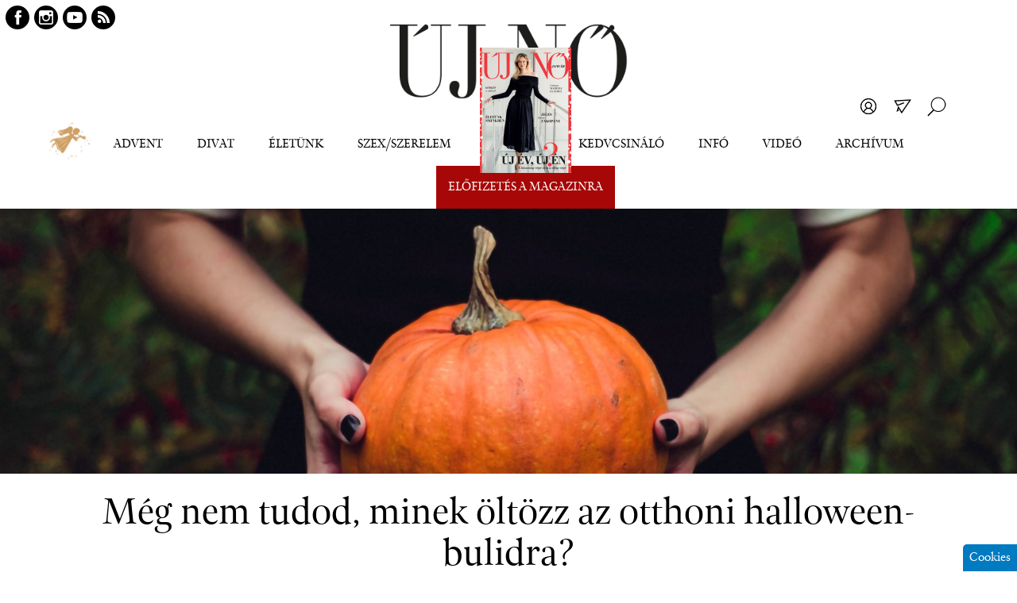

--- FILE ---
content_type: text/html; charset=utf-8
request_url: https://www.ujno.sk/meg-nem-tudod-minek-oltozz-az-otthoni-halloween-bulidra
body_size: 11898
content:
<!DOCTYPE html>
<!--[if IEMobile 7]><html class="iem7"  lang="hu" dir="ltr"><![endif]-->
<!--[if lte IE 6]><html class="lt-ie9 lt-ie8 lt-ie7"  lang="hu" dir="ltr"><![endif]-->
<!--[if (IE 7)&(!IEMobile)]><html class="lt-ie9 lt-ie8"  lang="hu" dir="ltr"><![endif]-->
<!--[if IE 8]><html class="lt-ie9"  lang="hu" dir="ltr"><![endif]-->
<!--[if (gte IE 9)|(gt IEMobile 7)]><!--><html  lang="hu" dir="ltr" prefix="content: http://purl.org/rss/1.0/modules/content/ dc: http://purl.org/dc/terms/ foaf: http://xmlns.com/foaf/0.1/ og: http://ogp.me/ns# rdfs: http://www.w3.org/2000/01/rdf-schema# sioc: http://rdfs.org/sioc/ns# sioct: http://rdfs.org/sioc/types# skos: http://www.w3.org/2004/02/skos/core# xsd: http://www.w3.org/2001/XMLSchema# article: http://ogp.me/ns/article# book: http://ogp.me/ns/book# profile: http://ogp.me/ns/profile# video: http://ogp.me/ns/video# product: http://ogp.me/ns/product#"><!--<![endif]-->

<head>
  <meta charset="utf-8" />
<link rel="shortcut icon" href="https://www.ujno.sk/files/favicon_0.ico" type="image/vnd.microsoft.icon" />
<meta name="description" content="A most következő hétvégén zajlanának a halloweenpartik, azonban a helyzet nem éppen alkalmas a kimozdulásra. Ennek ellenére akár otthon is szervezhetünk online bulit: rendhagyó formában is lazíthatunk egyet a barátainkkal. Már csak azt kéne kitalálni, mibe öltözzünk! Íme, néhány remek tipp!" />
<meta name="keywords" content="Még nem tudod, minek öltözz az otthoni halloween-bulidra? , Új Nő" />
<link rel="canonical" href="https://www.ujno.sk/meg-nem-tudod-minek-oltozz-az-otthoni-halloween-bulidra" />
<link rel="shortlink" href="https://www.ujno.sk/node/1343" />
<meta property="og:site_name" content="Új Nő" />
<meta property="og:type" content="article" />
<meta property="og:url" content="https://www.ujno.sk/meg-nem-tudod-minek-oltozz-az-otthoni-halloween-bulidra" />
<meta property="og:title" content="Még nem tudod, minek öltözz az otthoni halloween-bulidra?" />
<meta property="og:description" content="A most következő hétvégén zajlanának a halloweenpartik, azonban a helyzet nem éppen alkalmas a kimozdulásra. Ennek ellenére akár otthon is szervezhetünk online bulit: rendhagyó formában is lazíthatunk egyet a barátainkkal. Már csak azt kéne kitalálni, mibe öltözzünk! Íme, néhány remek tipp!" />
<meta property="og:image:url" content="https://www.ujno.sk/files/styles/og_image/public/images/halloween-kezdo-vizjellel.jpg?itok=CQiWFaVt" />
  <title>Még nem tudod, minek öltözz az otthoni halloween-bulidra? | Új Nő</title>
  
      <meta name="MobileOptimized" content="width">
    <meta name="HandheldFriendly" content="true">
    <meta name="viewport" content="width=device-width">
    <meta http-equiv="cleartype" content="on">
  
  <link rel="apple-touch-icon" sizes="57x57" href="https://www.ujno.sk/files/favicon/apple-icon-57x57.png">
  <link rel="apple-touch-icon" sizes="60x60" href="https://www.ujno.sk/files/favicon/apple-icon-60x60.png">
  <link rel="apple-touch-icon" sizes="72x72" href="https://www.ujno.sk/files/favicon/apple-icon-72x72.png">
  <link rel="apple-touch-icon" sizes="76x76" href="https://www.ujno.sk/files/favicon/apple-icon-76x76.png">
  <link rel="apple-touch-icon" sizes="114x114" href="https://www.ujno.sk/files/favicon/apple-icon-114x114.png">
  <link rel="apple-touch-icon" sizes="120x120" href="https://www.ujno.sk/files/favicon/apple-icon-120x120.png">
  <link rel="apple-touch-icon" sizes="144x144" href="https://www.ujno.sk/files/favicon/apple-icon-144x144.png">
  <link rel="apple-touch-icon" sizes="152x152" href="https://www.ujno.sk/files/favicon/apple-icon-152x152.png">
  <link rel="apple-touch-icon" sizes="180x180" href="https://www.ujno.sk/files/favicon/apple-icon-180x180.png">
  <link rel="icon" type="image/png" sizes="192x192"  href="https://www.ujno.sk/files/favicon/android-icon-192x192.png">
  <link rel="icon" type="image/png" sizes="32x32" href="https://www.ujno.sk/files/favicon/favicon-32x32.png">
  <link rel="icon" type="image/png" sizes="96x96" href="https://www.ujno.sk/files/favicon/favicon-96x96.png">
  <link rel="icon" type="image/png" sizes="16x16" href="https://www.ujno.sk/files/favicon/favicon-16x16.png">
  <link rel="manifest" href="https://www.ujno.sk/files/favicon/manifest.json">
  <meta name="msapplication-TileColor" content="#ffffff">
  <meta name="msapplication-TileImage" content="https://www.ujno.sk/files/favicon/ms-icon-144x144.png">
  <meta name="theme-color" content="#ffffff">

  <!-- Facebook Pixel Code 
<script>
!function(f,b,e,v,n,t,s)
{if(f.fbq)return;n=f.fbq=function(){n.callMethod?
n.callMethod.apply(n,arguments):n.queue.push(arguments)};
if(!f._fbq)f._fbq=n;n.push=n;n.loaded=!0;n.version='2.0';
n.queue=[];t=b.createElement(e);t.async=!0;
t.src=v;s=b.getElementsByTagName(e)[0];
s.parentNode.insertBefore(t,s)}(window,document,'script',
'https://connect.facebook.net/en_US/fbevents.js');
 fbq('init', '1072440223164094'); 
fbq('track', 'PageView');
</script>
<noscript>
 <img height="1" width="1" 
src="https://www.facebook.com/tr?id=1072440223164094&ev=PageView&noscript=1"/>
</noscript>
 End Facebook Pixel Code -->

  <link type="text/css" rel="stylesheet" href="https://www.ujno.sk/files/css/css_lQaZfjVpwP_oGNqdtWCSpJT1EMqXdMiU84ekLLxQnc4.css" media="all" />
<link type="text/css" rel="stylesheet" href="https://www.ujno.sk/files/css/css__LeQxW73LSYscb1O__H6f-j_jdAzhZBaesGL19KEB6U.css" media="all" />
<link type="text/css" rel="stylesheet" href="https://www.ujno.sk/files/css/css_DE0YOCjod6CzLVFYYoawbrMm5O4OCLF9rjFx8LShRLg.css" media="all" />
<link type="text/css" rel="stylesheet" href="https://www.ujno.sk/files/css/css_FHM_DoPszdXGUaFWclgNu5JrrL4PmpObXAsNjLcWLL0.css" media="all" />
<link type="text/css" rel="stylesheet" href="https://www.ujno.sk/files/css/css_tCV5eoRVHJdq9UK_JDDddGQgBoLOj5Z7dWshnvzMPCs.css" media="all" />
  <script src="//code.jquery.com/jquery-1.7.2.min.js"></script>
<script>window.jQuery || document.write("<script src='/sites/all/modules/jquery_update/replace/jquery/1.7/jquery.min.js'>\x3C/script>")</script>
<script src="https://www.ujno.sk/misc/jquery-extend-3.4.0.js?v=1.7.2"></script>
<script src="https://www.ujno.sk/misc/jquery-html-prefilter-3.5.0-backport.js?v=1.7.2"></script>
<script src="https://www.ujno.sk/misc/jquery.once.js?v=1.2"></script>
<script src="https://www.ujno.sk/misc/drupal.js?t9h5zq"></script>
<script src="//code.jquery.com/ui/1.10.2/jquery-ui.min.js"></script>
<script>window.jQuery.ui || document.write("<script src='/sites/all/modules/jquery_update/replace/ui/ui/minified/jquery-ui.min.js'>\x3C/script>")</script>
<script src="https://www.ujno.sk/misc/ajax.js?v=7.94"></script>
<script src="https://www.ujno.sk/sites/all/modules/jquery_update/js/jquery_update.js?v=0.0.1"></script>
<script src="https://www.ujno.sk/sites/all/modules/ajax_error_behavior/ajax_error_behavior.js?t9h5zq"></script>
<script src="https://www.ujno.sk/sites/all/modules/autoupload/js/autoupload.js?t9h5zq"></script>
<script src="https://www.ujno.sk/sites/all/modules/simpleads/simpleads.js?t9h5zq"></script>
<script src="https://www.ujno.sk/sites/all/modules/spamspan/spamspan.js?t9h5zq"></script>
<script src="https://www.ujno.sk/sites/all/modules/lazyloader/jquery.lazyloader.js?t9h5zq"></script>
<script src="https://www.ujno.sk/sites/all/modules/back_to_top/js/back_to_top.js?t9h5zq"></script>
<script src="https://www.ujno.sk/files/languages/hu_LYLtqrZgt32kc3OWVT4im7jwokZ_EWraNXe8hBn8IU8.js?t9h5zq"></script>
<script src="https://www.ujno.sk/sites/all/libraries/colorbox/jquery.colorbox-min.js?t9h5zq"></script>
<script src="https://www.ujno.sk/sites/all/modules/colorbox/js/colorbox.js?t9h5zq"></script>
<script src="https://www.ujno.sk/sites/all/modules/colorbox/styles/stockholmsyndrome/colorbox_style.js?t9h5zq"></script>
<script src="https://www.ujno.sk/sites/all/modules/colorbox/js/colorbox_load.js?t9h5zq"></script>
<script src="https://www.ujno.sk/sites/all/modules/eu_cookies/js/eu_cookies.js?t9h5zq"></script>
<script src="https://www.ujno.sk/misc/progress.js?v=7.94"></script>
<script src="https://www.ujno.sk/sites/all/modules/eu_cookies/js/eu_cookies.ga.js?t9h5zq"></script>
<script src="https://www.ujno.sk/sites/all/modules/eu_cookies/js/eu_cookies.ga4.js?t9h5zq"></script>
<script src="https://www.ujno.sk/sites/all/modules/eu_cookies/js/eu_cookies.fb.js?t9h5zq"></script>
<script src="https://www.ujno.sk/sites/all/modules/eu_cookies/js/eu_cookies.gas.js?t9h5zq"></script>
<script src="https://www.ujno.sk/sites/all/modules/_custom/popup_oldal_elhagyas/js/popup_oldal_elhagyas.js?t9h5zq"></script>
<script src="https://www.ujno.sk/sites/all/modules/colorbox_node/colorbox_node.js?t9h5zq"></script>
<script src="https://www.ujno.sk/sites/all/themes/custom2/js/jquery.inputlabels.js?t9h5zq"></script>
<script src="https://www.ujno.sk/sites/all/themes/custom2/js/jquery.cycle.all.js?t9h5zq"></script>
<script src="https://www.ujno.sk/sites/all/themes/custom2/js/jquery.cookie.js?t9h5zq"></script>
<script src="https://www.ujno.sk/sites/all/themes/custom2/../../libraries/slick/slick.min.js?t9h5zq"></script>
<script src="https://www.ujno.sk/sites/all/themes/custom2/../../libraries/fancybox/jquery.fancybox.min.js?t9h5zq"></script>
<script src="https://www.ujno.sk/sites/all/themes/custom2/js/script.js?t9h5zq"></script>
<script>jQuery.extend(Drupal.settings, {"basePath":"\/","pathPrefix":"","setHasJsCookie":0,"ajaxPageState":{"theme":"custom2","theme_token":"xquMQndFTEeajdupwC54Hq6ksuz184t2d8o1UjyKvoY","jquery_version":"1.7","js":{"modules\/statistics\/statistics.js":1,"\/\/code.jquery.com\/jquery-1.7.2.min.js":1,"0":1,"misc\/jquery-extend-3.4.0.js":1,"misc\/jquery-html-prefilter-3.5.0-backport.js":1,"misc\/jquery.once.js":1,"misc\/drupal.js":1,"\/\/code.jquery.com\/ui\/1.10.2\/jquery-ui.min.js":1,"1":1,"misc\/ajax.js":1,"sites\/all\/modules\/jquery_update\/js\/jquery_update.js":1,"sites\/all\/modules\/ajax_error_behavior\/ajax_error_behavior.js":1,"sites\/all\/modules\/autoupload\/js\/autoupload.js":1,"sites\/all\/modules\/simpleads\/simpleads.js":1,"sites\/all\/modules\/spamspan\/spamspan.js":1,"sites\/all\/modules\/lazyloader\/jquery.lazyloader.js":1,"sites\/all\/modules\/back_to_top\/js\/back_to_top.js":1,"public:\/\/languages\/hu_LYLtqrZgt32kc3OWVT4im7jwokZ_EWraNXe8hBn8IU8.js":1,"sites\/all\/libraries\/colorbox\/jquery.colorbox-min.js":1,"sites\/all\/modules\/colorbox\/js\/colorbox.js":1,"sites\/all\/modules\/colorbox\/styles\/stockholmsyndrome\/colorbox_style.js":1,"sites\/all\/modules\/colorbox\/js\/colorbox_load.js":1,"sites\/all\/modules\/eu_cookies\/js\/eu_cookies.js":1,"misc\/progress.js":1,"sites\/all\/modules\/eu_cookies\/js\/eu_cookies.ga.js":1,"sites\/all\/modules\/eu_cookies\/js\/eu_cookies.ga4.js":1,"sites\/all\/modules\/eu_cookies\/js\/eu_cookies.fb.js":1,"sites\/all\/modules\/eu_cookies\/js\/eu_cookies.gas.js":1,"sites\/all\/modules\/_custom\/popup_oldal_elhagyas\/js\/popup_oldal_elhagyas.js":1,"sites\/all\/modules\/colorbox_node\/colorbox_node.js":1,"sites\/all\/themes\/custom2\/js\/jquery.inputlabels.js":1,"sites\/all\/themes\/custom2\/js\/jquery.cycle.all.js":1,"sites\/all\/themes\/custom2\/js\/jquery.cookie.js":1,"sites\/all\/themes\/custom2\/..\/..\/libraries\/slick\/slick.min.js":1,"sites\/all\/themes\/custom2\/..\/..\/libraries\/fancybox\/jquery.fancybox.min.js":1,"sites\/all\/themes\/custom2\/js\/script.js":1},"css":{"modules\/system\/system.base.css":1,"modules\/system\/system.menus.css":1,"modules\/system\/system.messages.css":1,"modules\/system\/system.theme.css":1,"misc\/ui\/jquery.ui.core.css":1,"misc\/ui\/jquery.ui.theme.css":1,"sites\/all\/modules\/simplenews\/simplenews.css":1,"sites\/all\/modules\/colorbox_node\/colorbox_node.css":1,"sites\/all\/modules\/date\/date_api\/date.css":1,"sites\/all\/modules\/date\/date_popup\/themes\/datepicker.1.7.css":1,"modules\/field\/theme\/field.css":1,"modules\/node\/node.css":1,"modules\/search\/search.css":1,"sites\/all\/modules\/simpleads\/simpleads.css":1,"modules\/user\/user.css":1,"sites\/all\/modules\/youtube\/css\/youtube.css":1,"sites\/all\/modules\/views\/css\/views.css":1,"sites\/all\/modules\/lazyloader\/lazyloader.css":1,"sites\/all\/modules\/back_to_top\/css\/back_to_top.css":1,"sites\/all\/modules\/ckeditor\/css\/ckeditor.css":1,"sites\/all\/modules\/colorbox\/styles\/stockholmsyndrome\/colorbox_style.css":1,"sites\/all\/modules\/ctools\/css\/ctools.css":1,"sites\/all\/modules\/tagclouds\/tagclouds.css":1,"sites\/all\/modules\/eu_cookies\/css\/eu_cookies.css":1,"sites\/all\/modules\/_custom\/popup_oldal_elhagyas\/css\/popup_oldal_elhagyas.css":1,"sites\/all\/themes\/custom2\/system.menus.css":1,"sites\/all\/themes\/custom2\/system.messages.css":1,"sites\/all\/themes\/custom2\/system.theme.css":1,"sites\/all\/themes\/custom2\/css\/styles2.css":1,"sites\/all\/themes\/custom2\/..\/..\/libraries\/slick\/slick.css":1,"sites\/all\/themes\/custom2\/..\/..\/libraries\/fancybox\/jquery.fancybox.css":1}},"ajaxErrorBehavior":{"behavior":"console","error":"There was some error in the user interface, please contact the site administrator.","watchdog_url":"https:\/\/www.ujno.sk\/ajax_error_behavior\/watchdog"},"colorbox":{"transition":"elastic","speed":"350","opacity":"0.85","slideshow":false,"slideshowAuto":true,"slideshowSpeed":"2500","slideshowStart":"start slideshow","slideshowStop":"stop slideshow","current":"{current} \/ {total}","previous":"\u00ab Prev","next":"Next \u00bb","close":"Close","overlayClose":true,"maxWidth":"100%","maxHeight":"100%","initialWidth":"300","initialHeight":"100","fixed":true,"scrolling":true,"mobiledetect":true,"mobiledevicewidth":"300px"},"simple_instagram_feed":{"instagram_username":"uj.no","instagram_display_profile":1,"instagram_display_biography":1,"instagram_items":"4","instagram_items_per_row_type":0,"instagram_items_per_row_default":1,"instagram_items_per_row_l_720":6,"instagram_items_per_row_l_960":6,"instagram_items_per_row_h_960":6,"instagram_styling":"false","instagram_captions":0,"instagram_image_size":"480","instagram_lazy_load":0},"simpleads":{"url":{"ckeditor":"\/simpleads\/dashboard\/ckeditor"},"modulepath":"sites\/all\/modules\/simpleads"},"urlIsAjaxTrusted":{"\/kereses":true,"\/meg-nem-tudod-minek-oltozz-az-otthoni-halloween-bulidra":true},"better_exposed_filters":{"views":{"kapcsolodo":{"displays":{"block_2":{"filters":[]},"block_1":{"filters":[]}}}}},"back_to_top":{"back_to_top_button_trigger":"1000","back_to_top_button_text":"Back to top","#attached":{"library":[["system","ui"]]}},"eu_cookies":{"req":["ga","ga4","fb","gas"],"log":0,"ga":"UA-67320104-1","ga4":"G-MX8LR31PHB","fb":"1072440223164094","gas":"AW-502309119"},"statistics":{"data":{"nid":"1343"},"url":"\/modules\/statistics\/statistics.php"},"colorbox_node":{"width":"600px","height":"600px"}});</script>
      <!--[if lt IE 9]>
    <script src="/sites/all/themes/zen/js/html5-respond.js"></script>
    <![endif]-->
  
  <!-- PushAlert -->
  <!--
  <script type="text/javascript">
    (function(d, t) { var g = d.createElement(t), s = d.getElementsByTagName(t)[0]; g.src = "https://cdn.pushalert.co/integrate_8deac82356d44d4d5f4cf93befc9d396.js"; s.parentNode.insertBefore(g, s);}(document, "script"));
  </script>
  -->
  <!-- End PushAlert -->

<!-- Global site tag (gtag.js) - Google Ads: 502309119 
<script async src="https://www.googletagmanager.com/gtag/js?id=AW-502309119"></script>
<script>
  window.dataLayer = window.dataLayer || [];
  function gtag(){dataLayer.push(arguments);}
  gtag('js', new Date());

  gtag('config', 'AW-502309119');
</script>

 Global site tag (gtag.js) - Google Analytics 
<script async src="https://www.googletagmanager.com/gtag/js?id=G-PVC4N66D9R"></script>
<script>
  window.dataLayer = window.dataLayer || [];
  function gtag(){dataLayer.push(arguments);}
  gtag('js', new Date());
 
  gtag('config', 'G-PVC4N66D9R');
</script>
 -->


</head>
<body class="html not-front not-logged-in one-sidebar sidebar-second page-node page-node- page-node-1343 node-type-cikk i18n-hu section-meg-nem-tudod-minek-oltozz-az-otthoni-halloween-bulidra not-system-admin" >
	<div class="body-level-1">
		<div class="body-level-2">
							<p id="skip-link">
					<a href="#main-menu" class="element-invisible element-focusable">Jump to navigation</a>
				</p>
									<div id="page">

  <header class="header" id="header" role="banner">

		<div class="wrap">
							<div class="logo-with-navigation">
					<a href="/" title="Új Nő" rel="home" class="header__logo" id="logo">
						<img src="https://www.ujno.sk/files/ujno_logo2020szept.png" alt="Új Nő" class="header__logo-image" />
					</a>
					<!--<div class="nt-wrapper"><div class="navigation-trigger">Navigáció</div></div>-->
				</div>
			
			
						  <div class="header__region region region-header">
    <div id="block-block-12" class="block block-block first odd">
			
	<div class="block-inner">
		
<a href="https://www.facebook.com/ujno.magazin" rel="external" class="fb" title="Facebook">fb</a>
<a href="https://www.instagram.com/uj.no" class="insta" title="Instagram" rel="external">insta</a>
<a href="https://www.youtube.com/channel/UCrjUaeSVQhs2jOC-0IfP1ug" class="yt" title="YouTube" rel="external">yt</a>
<a href="/rss.xml" class="rss" title="RSS">rss</a>
	</div>
</div>
<div id="block-block-13" class="block block-block even">
		<div class="block-inner">
	
		<div class="sziv-link-big" title="Angyali üzenet"></div><ul class="menu"><li class="menu__item is-expanded first expanded"><a class="menu__link nolink">Advent</a><ul class="menu"><li class="menu__item is-leaf first leaf"><a href="/kviz-lista" class="menu__link">Kvíz</a></li>
<li class="menu__item is-leaf leaf"><a href="/advent-2025" class="menu__link">Advent</a></li>
<li class="menu__item is-leaf leaf"><a href="/horoszkop" class="menu__link">Horoszkóp</a></li>
<li class="menu__item is-leaf last leaf"><a href="/koktel" class="menu__link">Koktél</a></li>
</ul></li>
<li class="menu__item is-expanded expanded"><a class="menu__link nolink">Divat</a><ul class="menu"><li class="menu__item is-leaf first leaf"><a href="/szepseg" class="menu__link">Szépség</a></li>
<li class="menu__item is-leaf leaf"><a href="/otthon" class="menu__link">Otthon</a></li>
<li class="menu__item is-leaf last leaf"><a href="/divat" class="menu__link">Divat</a></li>
</ul></li>
<li class="menu__item is-expanded expanded"><a class="menu__link nolink">Életünk</a><ul class="menu"><li class="menu__item is-leaf first leaf"><a href="/csalad" class="menu__link">Család</a></li>
<li class="menu__item is-leaf leaf"><a href="/neveles" class="menu__link">Nevelés</a></li>
<li class="menu__item is-leaf last leaf"><a href="/egeszseg" class="menu__link">Egészség</a></li>
</ul></li>
<li class="menu__item is-expanded expanded"><a class="menu__link nolink">Szex/Szerelem</a><ul class="menu"><li class="menu__item is-leaf first leaf"><a href="/szex" class="menu__link">Szex</a></li>
<li class="menu__item is-leaf leaf"><a href="/kapcsolatok" class="menu__link">Kapcsolatok</a></li>
<li class="menu__item is-leaf last leaf"><a href="/titkok" class="menu__link">Titkok</a></li>
</ul></li>
<li class="menu__item is-expanded expanded"><a class="menu__link nolink">Rovatok</a><ul class="menu"><li class="menu__item is-leaf first leaf"><a href="/portre" class="menu__link">Portré</a></li>
<li class="menu__item is-leaf leaf"><a href="/riportok" class="menu__link">Riportok</a></li>
<li class="menu__item is-leaf leaf"><a href="/gasztro" class="menu__link">Gasztro</a></li>
<li class="menu__item is-leaf leaf"><a href="/viragzo-videkeink" class="menu__link">Virágzó vidékeink</a></li>
<li class="menu__item is-leaf leaf"><a href="/en-igy-latom" class="menu__link">Én így látom</a></li>
<li class="menu__item is-leaf last leaf"><a href="/regeny-0" class="menu__link">Regény</a></li>
</ul></li>
<li class="menu__item is-expanded expanded"><a class="menu__link nolink">Kedvcsináló</a><ul class="menu"><li class="menu__item is-leaf first leaf"><a href="/kedvcsinalo" class="menu__link">Kedvcsináló</a></li>
<li class="menu__item is-leaf last leaf"><a href="/megvalosult" class="menu__link">Megvalósult</a></li>
</ul></li>
<li class="menu__item is-expanded expanded"><a class="menu__link nolink">Infó</a><ul class="menu"><li class="menu__item is-leaf first leaf"><a href="/lap-multja-es-jellemzese" class="menu__link">AZ ÚJ NŐ</a></li>
<li class="menu__item is-leaf leaf"><a href="/szerkesztoseg-lista" class="menu__link">Szerkesztőség</a></li>
<li class="menu__item is-leaf last leaf"><a href="/kapcsolat-ujno" class="menu__link">Impresszum</a></li>
</ul></li>
<li class="menu__item is-expanded expanded only-mobil-hide"><a href="/video" class="menu__link">Videó</a><ul class="menu"><li class="menu__item is-leaf first leaf"><a href="/podcastok" class="menu__link">Podcast</a></li>
<li class="menu__item is-leaf leaf"><a href="/rovid-videok" class="menu__link">Rövid videók</a></li>
<li class="menu__item is-leaf leaf"><a href="/5-orai-tea-0" class="menu__link">5 órai tea</a></li>
<li class="menu__item is-leaf last leaf"><a href="/konyvajanlo-1" class="menu__link">Könyvajánló</a></li>
</ul></li>
<li class="menu__item is-expanded expanded only-mobil-display"><a class="menu__link nolink">Videó</a><ul class="menu"><li class="menu__item is-leaf first leaf"><a href="/video" class="menu__link">Videó</a></li>
<li class="menu__item is-leaf leaf"><a href="/podcastok" class="menu__link">Podcast</a></li>
<li class="menu__item is-leaf last leaf"><a href="/rovid-videok" class="menu__link">Rövid videók</a></li>
</ul></li>
<li class="menu__item is-leaf last leaf"><a href="/ujno-archivum" class="menu__link">Archívum</a></li>
</ul><div class="profile-nav"><a href="/user/login?destination=user" class="profile-trigger colorbox-node" data-inner-width="810" data-inner-height="330">Bejelentkezés</a></div><a href="/hirlevel-feliratkozas" class="newsletter-trigger" title="Hírlevél feliratkozás">Hírlevél</a><a href="#" class="search-trigger" title="Keresés">Keresés</a><div class="elofizetes"><a href="/elofizetoi-csomagajanlataink"><img typeof="foaf:Image" src="https://www.ujno.sk/files/styles/aktualis_kiadas/public/ujno-01.jpg?itok=lvGsPzqz" width="115" height="158" alt="Új Nő" /><span>Előfizetés a magazinra</span></a></div><div class="sziv-link-small"><a>Angyali üzenet</a></div>		
		
	</div>
</div><div id="block-views-exp-kereses-page-1" class="block block-views odd">
			
	<div class="block-inner">
		<form action="/kereses" method="get" id="views-exposed-form-kereses-page-1" accept-charset="UTF-8"><div><div class="views-exposed-form">
  <div class="views-exposed-widgets clearfix">
          <div id="edit-keresoszo-wrapper" class="views-exposed-widget views-widget-filter-populate_1">
                  <label for="edit-keresoszo">
            Kereső          </label>
                        <div class="views-widget">
          <div class="form-item form-type-textfield form-item-keresoszo">
 <input type="text" id="edit-keresoszo" name="keresoszo" value="" size="30" maxlength="128" class="form-text" />
</div>
        </div>
              </div>
                    <div class="views-exposed-widget views-submit-button">
      <input type="submit" id="edit-submit-kereses" value="Alkalmazás" class="form-submit" />    </div>
      </div>
</div>
</div></form>	</div>
</div>
<div id="block-search-form" class="block block-search last even" role="search">
			
	<div class="block-inner">
		<form action="/meg-nem-tudod-minek-oltozz-az-otthoni-halloween-bulidra" method="post" id="search-block-form" accept-charset="UTF-8"><div><div class="container-inline">
      <h2 class="element-invisible">Keresés űrlap</h2>
    <div class="form-item form-type-textfield form-item-search-block-form">
  <label class="element-invisible" for="edit-search-block-form--2">Keresés </label>
 <input title="A keresendő kifejezések megadása." type="text" id="edit-search-block-form--2" name="search_block_form" value="" size="15" maxlength="128" class="form-text" />
</div>
<div class="form-actions form-wrapper" id="edit-actions"><input type="submit" id="edit-submit" name="op" value="Keresés" class="form-submit" /></div><input type="hidden" name="form_build_id" value="form-patNDexbCskcmrsYH-riObWvORNamtakVN-DAaD91hg" />
<input type="hidden" name="form_id" value="search_block_form" />
</div>
</div></form>	</div>
</div>
  </div>
		</div>
		
		<div class="field field-name-field-kep field-type-image field-label-hidden"><div class="field-items"><div class="field-item even"><img typeof="foaf:Image" src="https://www.ujno.sk/files/styles/article_detail_full_header/public/images/halloween-kezdo-vizjellel.jpg?itok=opjNmrEG" alt="Még nem tudod, minek öltözz az otthoni halloween-bulidra? " title="Még nem tudod, minek öltözz az otthoni halloween-bulidra? " /></div></div></div>		
  </header>

  <div id="main">

		
		<div class="wrap">
							<h1 class="page__title title" id="page-title">Még nem tudod, minek öltözz az otthoni halloween-bulidra? </h1>
						  <div class="region region-highlighted">
    <div id="block-block-6" class="block block-block first last odd">
			
	<div class="block-inner">
		<div class="created-time-node">2020.okt.29.</div><div class="fb-info"><a href="#fb-wrapper" class="goto-comment">Komment</a><a href="#fb-wrapper" class="goto-like">Like</a><a href="/user/login?destination=node/1343" class="goto-like anonym_flag" 
>Kedvencekhez</a></div>	</div>
</div>
  </div>
						<div id="content" class="column" role="main">
				<div class="content-inner">
																																			



<article class="node-1343 node node-cikk view-mode-full clearfix" about="/meg-nem-tudod-minek-oltozz-az-otthoni-halloween-bulidra" typeof="sioc:Item foaf:Document">
   
  <div class="field field-name-body field-type-text-with-summary field-label-hidden"><div class="field-items"><div class="field-item even" property="content:encoded"><p><strong>Halloween éjszakáját (október 31.) manapság már az egész világ ünnepli. Ez a régi, angolszász szokás mostanra hozzánk is eljutott, így a kísértetek és boszorkányok ünnepén, azaz éjszakáján gyakran rendeznek beöltözős, jelmezes bulikat.</strong></p>
<p><em>A most következő hétvégén zajlanának a halloween-partik, azonban a helyzet nem éppen alkalmas a kimozdulásra. Ennek ellenére akár otthon is szervezhetünk online bulit: rendhagyó formában is lazíthatunk egyet a barátainkkal. Már csak azt kéne kitalálni, mibe öltözzünk! Íme, néhány remek tipp!</em></p>
<p><img alt="halloween-kezdo.jpg" src="https://www.ujno.sk/files/imce/halloween-kezdo.jpg" style="width: 100%;" /></p>
<p><strong>A rémségek réme</strong></p>
<p>Mivel a boszorkányok éjszakájáról van szó, egyértelműen <strong>elő kell vennünk legjobb sminkes tudásunkat, akarom mondani, a legrosszabbat.</strong> Nem kell semmi mást tennünk, csak jól összemaszatolni az arcunkat. Persze, ha akarjuk, a profi sminkesek videóiból elleshetjük a ragyák, foltok és sebhelyeket pingálásának titkát. Kócos haj, sötét smink, és máris rémisztőek vagyunk!</p>
<h6>
	<span style="color:#b22222;">A csontváz és a kísértet klasszikus. Mivel ennyire elterjedt a bulizás halloweenkor, a fast fashion márkák sem késlekedtek: már egy csomó kísérteties ruhadarab beszerezhető az online boltokban is! Pizsamák, pólók, pulóverek, nadrágok – ma már minden megvásárolható!</span></h6>
<p><strong>Inspirálódj a filmekből</strong></p>
<p>A mozi mindig tökéletes ihletforrás, és ez alkalommal sincs ez másképp. Az Öngyilkos Osztag (Suicide squad) című film a közelmúltban került a mozikba, és bár a film nem volt a legjobb, <strong>a sminkek, a maszkok és a kosztümök igazán jól sikerültek. </strong>Ha mindez nem lenne elég, ott a Mad Max, vagy elég, ha megnézünk néhány Lady Gaga-videoklipet.</p>
<p><strong>Az egyszerű, mégis nagyszerű jelmez</strong></p>
<p>A pantomimművész! <strong>Fehérre festett arc, egy kis könnycseppel vagy szomorú, lehorgasztott száj,</strong> és máris kész a jelmezünk! Igazán nyerő ötlet. Még sminkelni sem kell annyit. Nem kell sebeket vagy varratokat kencézni az arcunkra! Már csak fekete barett, csíkos póló, hózentróger és fehér kesztyű hiányzik. Tökéletes jelmez a kísértetes éjszakára!</p>
<p class="rtecenter"><img alt="gyertyas.jpg" src="https://www.ujno.sk/files/imce/gyertyas.jpg" style="width: 100%;" /></p>
<p><strong>Extrém és szexi</strong></p>
<p>Sokan a legextrémebb, illetve a legszexibb jelmezeket próbálják ilyenkor magukra ölteni, annak ellenére is, hogy egy ijesztő éjszakáról van szó. Elég egy finom és nőies dekoltázs vagy esztétikus szemfestés, és máris kész a szexi smink. S hogy minek öltözzünk ilyenkor? <strong>Jöhetnek a női szuperhősök,</strong> mint a Wonder Woman vagy a Macskanő. A szexi boszorkányok, jósnők és a vámpírlányok…</p>
<p><a href="https://www.instagram.com/uj.no/" target="_blank"><img alt="web-bannerek-instagram.jpg" src="https://www.ujno.sk/files/imce/web-bannerek-instagram.jpg" style="width: 100%;" /></a></p>
</div></div></div><a class="author_link" href="/author/2512">Derzsi Bernadett</a><div class="field field-name-field-kapcsolodo-irasunk field-type-node-reference field-label-inlinec clearfix field-label-inline">
      <div class="field-label">Kapcsolódó írásunk&nbsp;</div>
    <div class="field-items">
          
<article class="node-3184 node node-cikk view-mode-teaser_kapcsolodo_irasok clearfix" about="/kovessen-minket-0" typeof="sioc:Item foaf:Document">
   
  <div class="field field-name-field-kep field-type-image field-label-hidden"><div class="field-items"><div class="field-item even"><a href="/kovessen-minket-0"><img typeof="foaf:Image" src="https://www.ujno.sk/files/styles/teaser_extra_small/public/images/osszeeallitas-kezdo-vizjellel.jpg?itok=u0DM_QRN" width="110" height="80" alt="Kövessen minket!" title="Kövessen minket!" /></a></div></div></div><div class="fright"><a href="/kovessen-minket-0" class="teaser-title">Kövessen minket!</a></div><span property="dc:title" content="Kövessen minket!" class="rdf-meta element-hidden"></span>
</article>
          
<article class="node-3185 node node-cikk view-mode-teaser_kapcsolodo_irasok clearfix" about="/merjuk-e" typeof="sioc:Item foaf:Document">
   
  <div class="field field-name-field-kep field-type-image field-label-hidden"><div class="field-items"><div class="field-item even"><a href="/merjuk-e"><img typeof="foaf:Image" src="https://www.ujno.sk/files/styles/teaser_extra_small/public/images/homoktovis-kezdo-vizjellel.jpg?itok=AJkOvVp8" width="110" height="80" alt="Merjük-e?" title="Merjük-e?" /></a></div></div></div><div class="fright"><a href="/merjuk-e" class="teaser-title">Merjük-e?</a></div><span property="dc:title" content="Merjük-e?" class="rdf-meta element-hidden"></span>
</article>
      </div>
</div>
<div class="field field-name-field-kulcsszavak field-type-taxonomy-term-reference field-label-hidden"><div class="field-items"><div class="field-item even"><a href="/halloween" typeof="skos:Concept" property="rdfs:label skos:prefLabel">HALLOWEEN</a></div><div class="field-item odd"><a href="/otthoni-buli" typeof="skos:Concept" property="rdfs:label skos:prefLabel">OTTHONI BULI</a></div><div class="field-item even"><a href="/jelmezek" typeof="skos:Concept" property="rdfs:label skos:prefLabel">JELMEZEK</a></div></div></div><div class="simpleads-block-inner simpleads-block-inner-49">
	<div class="header">
		<div class="ad-link"></div>
	</div>
	<div class="adslist">
		<script type="text/javascript">
			_simpelads_load('.simpleads-49', 49, 25);
		</script>
				<div class="simpleads-49"></div>

				
	</div>
</div>
<div id="fb-root"></div><script async defer crossorigin="anonymous" src="https://connect.facebook.net/hu_HU/sdk.js#xfbml=1&version=v10.0" nonce="3oAogTFO"></script><div class="fb-share-button" data-href="https://www.ujno.sk/meg-nem-tudod-minek-oltozz-az-otthoni-halloween-bulidra" data-layout="button_count" data-size="small"><a target="_blank" href="https://www.facebook.com/sharer/sharer.php?u=https://www.ujno.sk/meg-nem-tudod-minek-oltozz-az-otthoni-halloween-bulidra%2Fdocs%2Fplugins%2F&amp;src=sdkpreparse" class="fb-xfbml-parse-ignore">Zdieľať</a></div>
				<div id="fb-wrapper">
					<div id="fb-root"></div>
					<script>(function(d, s, id) {
						var js, fjs = d.getElementsByTagName(s)[0];
						if (d.getElementById(id)) return;
						js = d.createElement(s); js.id = id;
						js.src = "//connect.facebook.net/hu_HU/sdk.js#xfbml=1&version=v10.0";
						fjs.parentNode.insertBefore(js, fjs);
					}(document, 'script', 'facebook-jssdk'));</script>
				<div class="fb-comments" data-href="https://www.ujno.sk/meg-nem-tudod-minek-oltozz-az-otthoni-halloween-bulidra" data-width="739" data-numposts="20"></div></div><span property="dc:title" content="Még nem tudod, minek öltözz az otthoni halloween-bulidra? " class="rdf-meta element-hidden"></span>
</article>
<div id="block-views-kapcsolodo-block-2" class="block block-views last even">
				<h2 class="block__title block-title">Legolvasottabb cikkek</h2>
		
	<div class="block-inner">
		<div class="view view-kapcsolodo view-id-kapcsolodo view-display-id-block_2 view-dom-id-893bf0ab98ea02ba0aebf3db8a7a5675">
        
  
  
      <div class="view-content">
        <div class="views-row views-row-1 views-row-odd views-row-first">
    
<article class="node-3557 node node-cikk view-mode-teaser_legolvasottabb clearfix" about="/kristalygomba-mint-eletelixir" typeof="sioc:Item foaf:Document">
   
  <div class="field field-name-field-kep field-type-image field-label-hidden"><div class="field-items"><div class="field-item even"><a href="/kristalygomba-mint-eletelixir"><img typeof="foaf:Image" src="https://www.ujno.sk/files/styles/teaser_legolvasottabb/public/images/kristalygomba-logos.jpg?itok=dgzvrA4J" width="320" height="240" alt="A kristálygomba mint életelixír" title="A kristálygomba mint életelixír" /></a></div></div></div><div class="fright"><a href="/kristalygomba-mint-eletelixir" class="teaser-title">A kristálygomba mint életelixír</a><a href="/kristalygomba-mint-eletelixir" class="teaser-body"><div class="field field-name-body field-type-text-with-summary field-label-hidden"><div class="field-items"><div class="field-item even" property="content:encoded"><p>A kristálygomba kicsit olyan, mint a kovász. Dédelgetjük, 2-3 naponta foglalkozunk vele, szeretettel kínálgatjuk ismerősöknek, miközben tudjuk: ez sokkal több, mint egy egyszerű ital. Ez életelixír.</p>
</div></div></div></a></div><span property="dc:title" content="A kristálygomba mint életelixír" class="rdf-meta element-hidden"></span>
</article>
  </div>
  <div class="views-row views-row-2 views-row-even">
    
<article class="node-812 node node-cikk view-mode-teaser_legolvasottabb clearfix" about="/ferfiszemmel-szakitas-utan" typeof="sioc:Item foaf:Document">
   
  <div class="field field-name-field-kep field-type-image field-label-hidden"><div class="field-items"><div class="field-item even"><a href="/ferfiszemmel-szakitas-utan"><img typeof="foaf:Image" src="https://www.ujno.sk/files/styles/teaser_legolvasottabb/public/images/szakitas-ferfiszemmel-kezdo-vizjellel.jpg?itok=K0tNXcij" width="320" height="240" alt="Férfiszemmel szakítás után" title="Férfiszemmel szakítás után" /></a></div></div></div><div class="fright"><a href="/ferfiszemmel-szakitas-utan" class="teaser-title">Férfiszemmel szakítás után</a><a href="/ferfiszemmel-szakitas-utan" class="teaser-body"><div class="field field-name-body field-type-text-with-summary field-label-hidden"><div class="field-items"><div class="field-item even" property="content:encoded"><p>A nők azt gondolják, hogy a férfi a szakítás után hatalmas habzsidőzsibe kezd. Klubokba jár, és két kanállal falja az életet és a lányokat.</p>
</div></div></div></a></div><span property="dc:title" content="Férfiszemmel szakítás után" class="rdf-meta element-hidden"></span>
</article>
  </div>
  <div class="views-row views-row-3 views-row-odd">
    
<article class="node-2531 node node-cikk view-mode-teaser_legolvasottabb clearfix" about="/szelektalo-kisokos" typeof="sioc:Item foaf:Document">
   
  <div class="field field-name-field-kep field-type-image field-label-hidden"><div class="field-items"><div class="field-item even"><a href="/szelektalo-kisokos"><img typeof="foaf:Image" src="https://www.ujno.sk/files/styles/teaser_legolvasottabb/public/images/szelektalo-kisokos-indito.jpg?itok=_YRGm6Ao" width="320" height="240" alt="Szelektáló kisokos" title="Szelektáló kisokos" /></a></div></div></div><div class="fright"><a href="/szelektalo-kisokos" class="teaser-title">Szelektáló kisokos</a><a href="/szelektalo-kisokos" class="teaser-body"><div class="field field-name-body field-type-text-with-summary field-label-hidden"><div class="field-items"><div class="field-item even" property="content:encoded"><p>A szemétügy a mi ügyünk. Luxus, ha minden szemetet gondolkodás nélkül a kommunális gyűjtőbe dobunk. Fontos megtanulni a szelektálást!</p>
</div></div></div></a></div><span property="dc:title" content="Szelektáló kisokos" class="rdf-meta element-hidden"></span>
</article>
  </div>
  <div class="views-row views-row-4 views-row-even">
    
<article class="node-1944 node node-cikk view-mode-teaser_legolvasottabb clearfix" about="/45-kilot-fogytam" typeof="sioc:Item foaf:Document">
   
  <div class="field field-name-field-kep field-type-image field-label-hidden"><div class="field-items"><div class="field-item even"><a href="/45-kilot-fogytam"><img typeof="foaf:Image" src="https://www.ujno.sk/files/styles/teaser_legolvasottabb/public/images/45-kilot-fogytam-kezdo.jpg?itok=9tWh02G1" width="320" height="240" alt="45 kilót fogytam" title="45 kilót fogytam" /></a></div></div></div><div class="fright"><a href="/45-kilot-fogytam" class="teaser-title">45 kilót fogytam</a><a href="/45-kilot-fogytam" class="teaser-body"><div class="field field-name-body field-type-text-with-summary field-label-hidden"><div class="field-items"><div class="field-item even" property="content:encoded"><p>Papp Vera 45 kilót fogyott. Vera gyermekkora óta erős volt, keményen megküzdött a súlyával.</p>
</div></div></div></a></div><span property="dc:title" content="45 kilót fogytam" class="rdf-meta element-hidden"></span>
</article>
  </div>
  <div class="views-row views-row-5 views-row-odd">
    
<article class="node-3555 node node-cikk view-mode-teaser_legolvasottabb clearfix" about="/az-ivermectin-csodaja" typeof="sioc:Item foaf:Document">
   
  <div class="field field-name-field-kep field-type-image field-label-hidden"><div class="field-items"><div class="field-item even"><a href="/az-ivermectin-csodaja"><img typeof="foaf:Image" src="https://www.ujno.sk/files/styles/teaser_legolvasottabb/public/images/ivermectin-vizjeles.jpg?itok=y7JlAmxQ" width="320" height="240" alt="Az Ivermectin csodája" title="Az Ivermectin csodája" /></a></div></div></div><div class="fright"><a href="/az-ivermectin-csodaja" class="teaser-title">Az Ivermectin csodája</a><a href="/az-ivermectin-csodaja" class="teaser-body"><div class="field field-name-body field-type-text-with-summary field-label-hidden"><div class="field-items"><div class="field-item even" property="content:encoded"><p>Mindenki már hajnalban a gép előtt ül, hogy oltásra regisztráljon. Oltóanyag pedig nincs. Azonban végre elkezdték adni az Ivermectint a betegeknek – a hírek szerint stabilizálja az állapotot. Miben rejlik az Ivermectin csodája?</p>
</div></div></div></a></div><span property="dc:title" content="Az Ivermectin csodája" class="rdf-meta element-hidden"></span>
</article>
  </div>
  <div class="views-row views-row-6 views-row-even views-row-last">
    
<article class="node-6336 node node-cikk view-mode-teaser_legolvasottabb clearfix" about="/miert-nem-tud-gyerekem-szlovakul" typeof="sioc:Item foaf:Document">
   
  <div class="field field-name-field-kep field-type-image field-label-hidden"><div class="field-items"><div class="field-item even"><a href="/miert-nem-tud-gyerekem-szlovakul"><img typeof="foaf:Image" src="https://www.ujno.sk/files/styles/teaser_legolvasottabb/public/images/miert-nem-tud-a-gyerekem-szlovakul-kezdo.jpg?itok=3yxLzyaD" width="320" height="240" alt="Miért nem tud a gyerekem szlovákul?" title="Miért nem tud a gyerekem szlovákul?" /></a></div></div></div><div class="fright"><a href="/miert-nem-tud-gyerekem-szlovakul" class="teaser-title">Miért nem tud a gyerekem szlovákul?</a><a href="/miert-nem-tud-gyerekem-szlovakul" class="teaser-body"><div class="field field-name-body field-type-text-with-summary field-label-hidden"><div class="field-items"><div class="field-item even" property="content:encoded"><p>Miért nem tudnak a magyar gyerekek még több év nyelvtanulás után sem jól beszélni szlovákul – miközben angolul simán konverzálnak?</p>
</div></div></div></a></div><span property="dc:title" content="Miért nem tud a gyerekem szlovákul?" class="rdf-meta element-hidden"></span>
</article>
  </div>
    </div>
  
  
  
  
  
  
</div>	</div>
</div>
<div id="eu-cb-widget"><span id="eu-cb">Cookies</span></div>				</div>
			</div>

			
							<aside class="sidebars">
										  <section class="region region-sidebar-second column sidebar">
		<div class="sidebar-inner">
			<div id="block-block-16" class="block block-block first odd">
				<h2 class="block__title block-title">Kövessetek minket!</h2>
		
	<div class="block-inner">
		<div><a href="https://www.facebook.com/ujno.sk" rel="external" class="fb" title="Facebook">Facebook</a></div>
		<div><a href="https://www.instagram.com/uj.no" title="Instagram" class="insta" rel="external">Instagram</a></div>
		<div><a href="https://www.youtube.com/channel/UCrjUaeSVQhs2jOC-0IfP1ug" title="YouTube" class="youtube" rel="external">YouTube</a></div>
		<div><a href="https://www.tiktok.com/@uj.no" title="TikTok" class="tiktok" rel="external">TikTok</a></div>
		<div><a href="https://open.spotify.com/show/0Nff9qzCXMZCG3A0xWmnMy" title="Spotify" class="spotify" rel="external">Spotify</a></div>
		<div><a class="elofizetes" href="/elofizetoi-csomagajanlataink">Új Nő előrendelése</a></div>
	</div>
</div>
<div id="block-views-kapcsolodo-block-1" class="block block-views last even">
				<h2 class="block__title block-title">FRISS</h2>
		
	<div class="block-inner">
		<div class="view view-kapcsolodo view-id-kapcsolodo view-display-id-block_1 view-dom-id-472cda185728d85ec4895dc9c865974e">
        
  
  
      <div class="view-content">
        <div class="views-row views-row-1 views-row-odd views-row-first">
    
<article class="node-9388 node node-cikk view-mode-teaser_extra_small clearfix" about="/fenyek-es-arnyak-0" typeof="sioc:Item foaf:Document">
   
  <div class="field field-name-field-kep field-type-image field-label-hidden"><div class="field-items"><div class="field-item even"><a href="/fenyek-es-arnyak-0"><img typeof="foaf:Image" src="https://www.ujno.sk/files/styles/teaser_extra_small/public/images/feny_es_arnyek_komarom00003.jpg?itok=sfzqHDQr" width="110" height="80" alt="Fények és árnyak" title="Fények és árnyak" /></a></div></div></div><div class="fright"><a href="/fenyek-es-arnyak-0" class="teaser-title">Fények és árnyak</a></div><span property="dc:title" content="Fények és árnyak" class="rdf-meta element-hidden"></span>
</article>
  </div>
  <div class="views-row views-row-2 views-row-even">
    
<article class="node-9387 node node-cikk view-mode-teaser_extra_small clearfix" about="/teli-fuszeres-finomsagok" typeof="sioc:Item foaf:Document">
   
  <div class="field field-name-field-kep field-type-image field-label-hidden"><div class="field-items"><div class="field-item even"><a href="/teli-fuszeres-finomsagok"><img typeof="foaf:Image" src="https://www.ujno.sk/files/styles/teaser_extra_small/public/images/teli-fuszeres-finomsagok-kezdo.jpg?itok=J1nys7rz" width="110" height="80" alt="Téli fűszeres finomságok" title="Téli fűszeres finomságok" /></a></div></div></div><div class="fright"><a href="/teli-fuszeres-finomsagok" class="teaser-title">Téli fűszeres finomságok</a></div><span property="dc:title" content="Téli fűszeres finomságok" class="rdf-meta element-hidden"></span>
</article>
  </div>
  <div class="views-row views-row-3 views-row-odd">
    
<article class="node-9386 node node-cikk view-mode-teaser_extra_small clearfix" about="/csak-arra-kellettem-hogy-megcsinaljam-gyereket" typeof="sioc:Item foaf:Document">
   
  <div class="field field-name-field-kep field-type-image field-label-hidden"><div class="field-items"><div class="field-item even"><a href="/csak-arra-kellettem-hogy-megcsinaljam-gyereket"><img typeof="foaf:Image" src="https://www.ujno.sk/files/styles/teaser_extra_small/public/images/csak-arra-kellettem-hogy-megcsinaljam-a-gyereket-kezdo.jpg?itok=jV9I7rTa" width="110" height="80" alt="Csak arra kellettem, hogy megcsináljam a gyereket?" title="Csak arra kellettem, hogy megcsináljam a gyereket?" /></a></div></div></div><div class="fright"><a href="/csak-arra-kellettem-hogy-megcsinaljam-gyereket" class="teaser-title">Csak arra kellettem, hogy megcsináljam a gyereket?</a><div class="field field-name-field-alcim field-type-text field-label-hidden"><div class="field-items"><div class="field-item even">Levéltitok</div></div></div></div><span property="dc:title" content="Csak arra kellettem, hogy megcsináljam a gyereket?" class="rdf-meta element-hidden"></span>
</article>
  </div>
  <div class="views-row views-row-4 views-row-even">
    
<article class="node-9385 node node-cikk view-mode-teaser_extra_small clearfix" about="/harangok-1" typeof="sioc:Item foaf:Document">
   
  <div class="field field-name-field-kep field-type-image field-label-hidden"><div class="field-items"><div class="field-item even"><a href="/harangok-1"><img typeof="foaf:Image" src="https://www.ujno.sk/files/styles/teaser_extra_small/public/images/harangok_00003.jpg?itok=t2FWV3zd" width="110" height="80" alt="Harangok" title="Harangok" /></a></div></div></div><div class="fright"><a href="/harangok-1" class="teaser-title">Harangok</a></div><span property="dc:title" content="Harangok" class="rdf-meta element-hidden"></span>
</article>
  </div>
  <div class="views-row views-row-5 views-row-odd views-row-last">
    
<article class="node-9383 node node-cikk view-mode-teaser_extra_small clearfix" about="/holgyek-orome-ferfiszemmel" typeof="sioc:Item foaf:Document">
   
  <div class="field field-name-field-kep field-type-image field-label-hidden"><div class="field-items"><div class="field-item even"><a href="/holgyek-orome-ferfiszemmel"><img typeof="foaf:Image" src="https://www.ujno.sk/files/styles/teaser_extra_small/public/images/holgyek-orome-ferfiszemmel-kezdo.jpg?itok=-QpC-Tij" width="110" height="80" alt="Hölgyek öröme férfiszemmel" title="Hölgyek öröme férfiszemmel" /></a></div></div></div><div class="fright"><a href="/holgyek-orome-ferfiszemmel" class="teaser-title">Hölgyek öröme férfiszemmel</a></div><span property="dc:title" content="Hölgyek öröme férfiszemmel" class="rdf-meta element-hidden"></span>
</article>
  </div>
    </div>
  
  
  
  
  
  
</div>	</div>
</div>
		</div>
  </section>
				</aside>
			
		</div>
		
				
		
  </div>

    <footer id="footer" class="region region-footer">
		<div class="wrap">
			<div id="block-block-2" class="block block-block first last odd">
		<div class="block-inner">
	
		<img src="https://www.ujno.sk/files/ujno_logo2020szept.png" alt="Új Nő" />
			<div class="fright">
				<h3>Fizesse elő az új nőt!</h3>
				<a class="elofizetes colorbox-node" href="/megrendelo?width=800&height=490">Új Nő előrendelése</a>
				<div class="flinks"><a href="/podmienky-spracuvania-osobnych-udajov-predplatitelov-casopisu-uj-no">Adatvédelmi tájékoztató</a> | <a href="/sutik">Sütik használata</a></div>
				<div class="copyright">
					<a class="ep1" rel="external" href="http://www.epixtechnology.com">web design</a>: 
					<a class="ep2" rel="external" href="http://www.epixtechnology.com">epix technology</a>
				</div>
			</div>		
	</div>
</div>		</div>
  </footer>

</div>

  <div class="region region-bottom">
    <div id="block-block-14" class="block block-block first last odd">
		<div class="block-inner">
	
		
			<div class="lufi-wrap">
				<!-- <div class="lufi"></div> -->
				<div class="kez"></div> 
			</div>
			<div class="lufi-overlay"></div>

			<div class="idezet">
				<div class="inner">
					
					<!-- <h2>Melegítsd fel a szíved!</h2> -->
					 <h2>Angyali üzenet</h2> 

					<p>"Ha a lelkünk egymáshoz ér, az adja az ünnep igazi értékét és melegét. Ha emellé szépen terített asztal társul, finom étkekkel, az emeli természetesen az ünnep fényét, de szeretet nélkül az anyagi világ értéktelen és elenyésző halmai lesznek csupán."</p>
					<span>(Simon András)</span>
				</div>
				<a class="close">✕</a>
			</div>
		
	</div>
</div>  </div>
			<script src="https://www.ujno.sk/modules/statistics/statistics.js?t9h5zq"></script>
		</div>
	</div>
</body>
</html>


--- FILE ---
content_type: text/javascript
request_url: https://www.ujno.sk/sites/all/modules/eu_cookies/js/eu_cookies.ga.js?t9h5zq
body_size: 568
content:
(function($) {
    Drupal.eu_cookies.codes.ga = {
        'executed': false,
        'execute': function() {
            if (!this.executed) {
                this.executed = true;

                // old version
                (function(i, s, o, g, r, a, m) {
                    i['GoogleAnalyticsObject'] = r;
                    i[r] = i[r] || function() {
                        (i[r].q = i[r].q || []).push(arguments)
                    }, i[r].l = 1 * new Date();
                    a = s.createElement(o), m = s.getElementsByTagName(o)[0];
                    a.async = 1;
                    a.src = g;
                    m.parentNode.insertBefore(a, m)
                })(window, document, 'script', 'https://www.google-analytics.com/analytics.js', 'ga');

                ga('create', Drupal.settings.eu_cookies.ga, 'auto');
                ga('set', 'anonymizeIp', true);
                ga('send', 'pageview');

                // new GA4 version
                /* $.getScript("https://www.googletagmanager.com/gtag/js?id=" + Drupal.settings.eu_cookies.ga, function(data, textStatus, jqxhr) {
                    window.dataLayer = window.dataLayer || [];

                    function gtag() { dataLayer.push(arguments); }
                    gtag('js', new Date());
                    gtag('config', Drupal.settings.eu_cookies.ga);
                }); */
            }
        }
    }
})(jQuery);